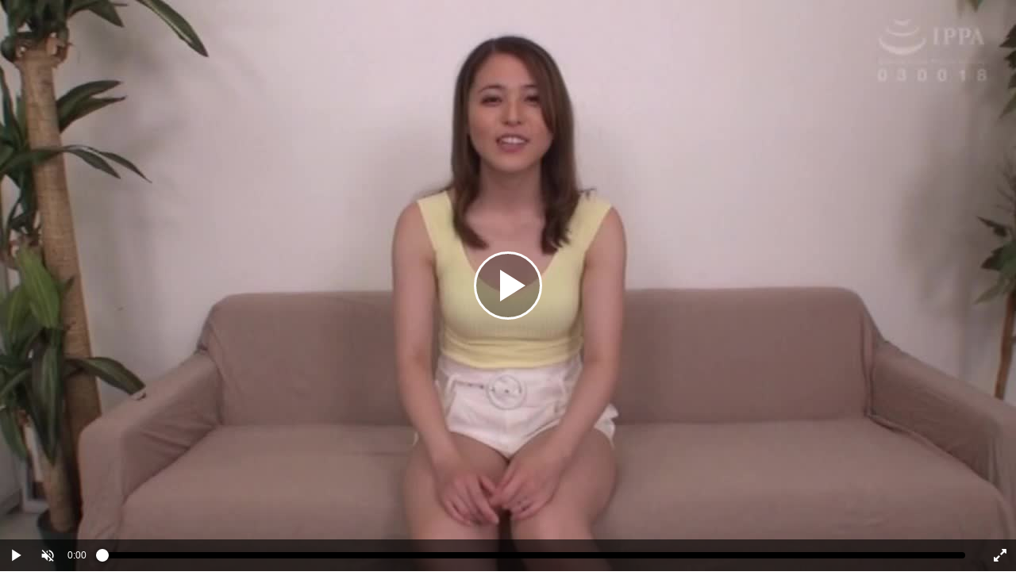

--- FILE ---
content_type: text/html
request_url: https://b10f.jp/player.php?products_id=43809&w=400&atv=407_U43809PLY_12_9
body_size: 1903
content:
<!DOCTYPE HTML PUBLIC "-//W3C//DTD HTML 4.01 Transitional//EN" "http://www.w3.org/TR/html4/loose.dtd">
<html HTML_PARAMS>
<head>
<meta http-equiv="Content-Type" content="text/html; charset=UTF-8">
<meta http-equiv="Content-Style-Type" content="text/css">
<title>恥らう素人妻たちのセンズリ鑑賞 其の一 フェチ マニア 動画無料サンプル、ダウンロード B10F.jp </title>
<base href="https://b10f.jp/">
<meta http-equiv="Content-Style-Type" content="text/css">
<link href="/video-js-5.11.6/video-js-nuevo.css" rel="stylesheet">
<!-- If you'd like to support IE8 -->
<script src="/video-js-5.11.6/ie8/videojs-ie8.min.js"></script>
<link href="/video-js-5.11.6/aby/custom.css" rel="stylesheet">
<style type="text/css">
<!--
body{margin:0; padding:0;line-height:1.4;color:#333;font-family:Arial,sans-serif;font-size:0.9em;background-color:transparent;}
a{color:#333;font-style:normal;text-decoration:underline;}
a:hover {color:#ff0000;font-style:normal;text-decoration:underline;overflow:hidden;outline:none;}
.relative {
position: relative;
width: 100%;
}
.absolute {
position: absolute;
top: 13%;
left: 50%;
-webkit-transform: translate(-50%,-50%);
-moz-transform: translate(-50%,-50%);
-ms-transform: translate(-50%,-50%);
-o-transform: translate(-50%,-50%);
transform: translate(-50%,-50%);
width:85%;
/*height:好きな値;*/
}
a img {
/*border: solid 1px #fff;*/
text-decoration: none;
}
a img:hover {
/*border: solid 1px red;*/
}
-->
</style>
<script src="js/jquery-1.12.4.min.js"></script>
</head>
<body>

<div class="relative">
<video id="my-video_43809" class="video-js vjs-default-skin /*vjs-skin-aby*/ vjs-16-9" controls muted playsinline preload="none" width="400" height="225" poster="https://ads.b10f.jp/images/1-drop-032/c1.jpg" data-setup="{'fluid': true}"><source src="https://ads.b10f.jp/flv/1-drop-032.mp4" type='video/mp4'><!--source src="MY_VIDEO.webm" type='video/webm'--><p class="vjs-no-js">To view this video please enable JavaScript, and consider upgrading to a web browser that<a href="http://videojs.com/html5-video-support/" target="_blank" rel="noopener">supports HTML5 video</a></p></video>
</div>
<script src="/video-js-5.11.6/video.min.js"></script>
<div id='mp4_43809' style="background-color:#000000"></div>
<DIV STYLE="POSITION:absolute; LEFT:0px;TOP:0px;width:100%;height:100%;" id="message">
<!--IMG SRC="https://ads.b10f.jp.jp/images/logo_p_s_player.png"-->
</DIV>
	<div style="width:100%;height:20px;">
	<div style="text-align:left;float:left;"><a href="https://b10f.jp/p/43809.html?atv=407_U43809PLY_12_9" target="_blank" rel="noopener"><span style="background:white;opacity:0.9;filter:alpha(opacity=90);">恥らう素人妻たちのセンズリ鑑賞 其の一</span></a><img src="https://ads.b10f.jp/images/blank.gif" width="1" height="1" border="0">
	</div>
	<div style="text-align:right;">
	</div>
	</div>

<script>
(function ($) {
	$('#my-video_43809').bind('click play ended', function () { //should trigger once on any play and ended event
		//alert('other than ios');
	    	document.getElementById("message").innerHTML = '<a href="https://b10f.jp/p/43809.html?atv=407_U43809PLY_12_9" target="_blank" rel="noopener"><IMG SRC="https://b10f.jp/images/blank.gif" border="0" style="width:100%;height:100%"></a>';
	});


	function getOS() {
		var uA = navigator.userAgent || navigator.vendor || window.opera;
		if ((/iPad|iPhone|iPod/.test(uA) && !window.MSStream) || (uA.includes('Mac') && 'ontouchend' in document)) return 'iOS';
		var i, os = ['Windows', 'Android', 'Unix', 'Mac', 'Linux', 'BlackBerry'];
		for (i = 0; i < os.length; i++) if (new RegExp(os[i],'i').test(uA)) return os[i];
	}

	if(getOS() == "iOS"){
		//alert('ios');
		document.getElementById("message").innerHTML = '<a href="https://b10f.jp/p/43809.html?atv=407_U43809PLY_12_9" target="_blank" rel="noopener"><IMG SRC="https://b10f.jp/images/blank.gif" border="0" style="width:100%;height:100%"></a>';
	}
})(jQuery);
</script>

	<!--div id="message"></div-->
	</body>
</html>
